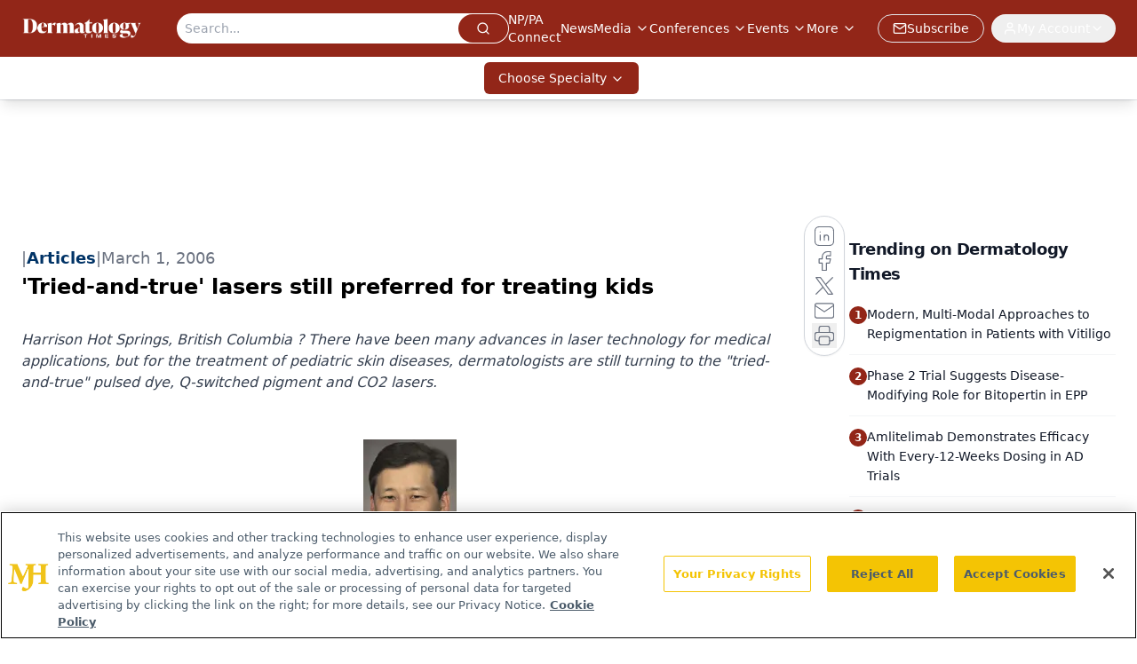

--- FILE ---
content_type: text/html; charset=utf-8
request_url: https://www.google.com/recaptcha/api2/aframe
body_size: 184
content:
<!DOCTYPE HTML><html><head><meta http-equiv="content-type" content="text/html; charset=UTF-8"></head><body><script nonce="4U3XZJ3u11CPxxr59aBUTg">/** Anti-fraud and anti-abuse applications only. See google.com/recaptcha */ try{var clients={'sodar':'https://pagead2.googlesyndication.com/pagead/sodar?'};window.addEventListener("message",function(a){try{if(a.source===window.parent){var b=JSON.parse(a.data);var c=clients[b['id']];if(c){var d=document.createElement('img');d.src=c+b['params']+'&rc='+(localStorage.getItem("rc::a")?sessionStorage.getItem("rc::b"):"");window.document.body.appendChild(d);sessionStorage.setItem("rc::e",parseInt(sessionStorage.getItem("rc::e")||0)+1);localStorage.setItem("rc::h",'1769551193975');}}}catch(b){}});window.parent.postMessage("_grecaptcha_ready", "*");}catch(b){}</script></body></html>

--- FILE ---
content_type: text/plain; charset=utf-8
request_url: https://fp.dermatologytimes.com/NLwY/aJbWmg/g1o?q=vnFC4dZv8NpwPrIAgVP2
body_size: -57
content:
QlQNt9kCoya+Umlmw731N9YMXuHdvxjsuFGvXoELPYDpIlz945wN+6fl2wbQPdnTozc0VOlT5TqR5o2yW8xo+muEN+/k0Tg=

--- FILE ---
content_type: application/javascript
request_url: https://api.lightboxcdn.com/z9gd/43385/www.dermatologytimes.com/jsonp/z?cb=1769551185966&dre=l&callback=jQuery1124018577204166016426_1769551185947&_=1769551185948
body_size: 1020
content:
jQuery1124018577204166016426_1769551185947({"dre":"l","success":true,"response":"[base64]"});